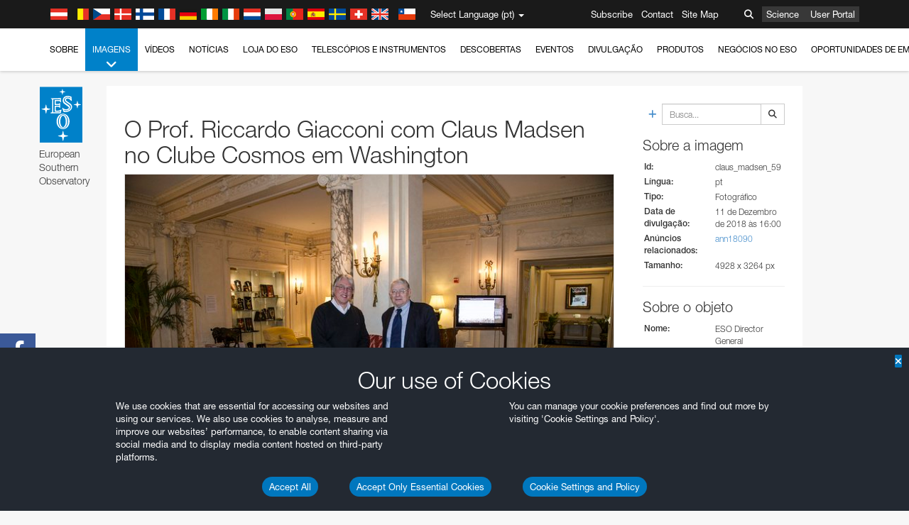

--- FILE ---
content_type: text/html; charset=utf-8
request_url: https://www.hq.eso.org/public/portugal/images/claus_madsen_59/?lang
body_size: 14859
content:
<!DOCTYPE html>


<html lang="pt">
<head prefix="og: http://ogp.me/ns# fb: http://ogp.me/ns/fb#">
<meta charset="utf-8">
<meta http-equiv="X-UA-Compatible" content="IE=edge">
<meta name="viewport" content="width=device-width, initial-scale=1">
<base target="_top" />
<meta name="robots" content="index,follow" />

<meta name="description" content="Image Archive" />

<meta name="author" content="information@eso.org" />
<meta name="description" content="ESO, European Organisation for Astronomical Research in the Southern Hemisphere" />
<meta name="keywords" content="ESO, eso.org, Astronomy, Astrophysics, Astronomie, Suedsternwarte, telescopes, detectors, comets, planets, stars, galaxies, nebulae, universe, NTT, VLT, VLTI, ALMA, ELT, La Silla, Paranal, Garching, Chile" />
<meta name="statvooVerification" content="f546f5bccd3fb7f8c5d8e97c6beab814" />


<link rel="alternate" href="https://www.eso.org/public/images/claus_madsen_59/" hreflang="x-default" /><link rel="alternate" href="https://www.eso.org/public/australia/images/claus_madsen_59/" hreflang="en-au" /><link rel="alternate" href="https://www.eso.org/public/unitedkingdom/images/claus_madsen_59/" hreflang="en-gb" /><link rel="alternate" href="https://www.eso.org/public/ireland/images/claus_madsen_59/" hreflang="en-ie" /><link rel="alternate" href="https://www.eso.org/public/czechrepublic/images/claus_madsen_59/" hreflang="cs" /><link rel="alternate" href="https://www.eso.org/public/denmark/images/claus_madsen_59/" hreflang="da" /><link rel="alternate" href="https://www.eso.org/public/netherlands/images/claus_madsen_59/" hreflang="nl" /><link rel="alternate" href="https://www.eso.org/public/belgium-nl/images/claus_madsen_59/" hreflang="nl-be" /><link rel="alternate" href="https://www.eso.org/public/finland/images/claus_madsen_59/" hreflang="fi" /><link rel="alternate" href="https://www.eso.org/public/france/images/claus_madsen_59/" hreflang="fr" /><link rel="alternate" href="https://www.eso.org/public/belgium-fr/images/claus_madsen_59/" hreflang="fr-be" /><link rel="alternate" href="https://www.eso.org/public/switzerland-fr/images/claus_madsen_59/" hreflang="fr-ch" /><link rel="alternate" href="https://www.eso.org/public/germany/images/claus_madsen_59/" hreflang="de" /><link rel="alternate" href="https://www.eso.org/public/austria/images/claus_madsen_59/" hreflang="de-at" /><link rel="alternate" href="https://www.eso.org/public/belgium-de/images/claus_madsen_59/" hreflang="de-be" /><link rel="alternate" href="https://www.eso.org/public/switzerland-de/images/claus_madsen_59/" hreflang="de-ch" /><link rel="alternate" href="https://www.eso.org/public/italy/images/claus_madsen_59/" hreflang="it" /><link rel="alternate" href="https://www.eso.org/public/switzerland-it/images/claus_madsen_59/" hreflang="it-ch" /><link rel="alternate" href="https://www.eso.org/public/poland/images/claus_madsen_59/" hreflang="pl" /><link rel="alternate" href="https://www.eso.org/public/portugal/images/claus_madsen_59/" hreflang="pt" /><link rel="alternate" href="https://www.eso.org/public/spain/images/claus_madsen_59/" hreflang="es" /><link rel="alternate" href="https://www.eso.org/public/chile/images/claus_madsen_59/" hreflang="es-cl" /><link rel="alternate" href="https://www.eso.org/public/sweden/images/claus_madsen_59/" hreflang="sv" />

<link href="https://mastodon.social/@esoastronomy" rel="me">
<link rel="shortcut icon" href="https://www.eso.org/public/archives/favicon.ico" />

<title>O Prof. Riccardo Giacconi com Claus Madsen no Clube Cosmos em Washington | ESO Portugal</title>






<!-- fonts.com tracker -->
<style type="text/css">
    @import url("https://fast.fonts.net/t/1.css?apiType=css&projectid=03892b9b-79f6-4f01-9746-af912ebf5e47");
</style>

<link href="/public/archives/djp/css/main.01d86ad5297f.css" rel="stylesheet" type="text/css" />

<link href="https://feeds.feedburner.com/EsoTopNews" rel="alternate" type="application/rss+xml" title="ESO Top News" />
<link href="https://feeds.feedburner.com/EsoAnnouncements" rel="alternate" type="application/rss+xml" title="ESO Announcements" />
<link href="https://feeds.feedburner.com/ESOcast" rel="alternate" type="application/rss+xml" title="ESOCast" />
<link href="https://recruitment.eso.org/jobs.rss" rel="alternate" type="application/rss+xml" title="Jobs@ESO" />
<link href="https://www.eso.org/public/blog/feed/" rel="alternate" type="application/rss+xml" title="ESOblog" />


<!--[if lte IE 9]>
	<script type="text/javascript" src="/public/archives/djp/js/ie8compat.4841020d40d6.js" charset="utf-8"></script>
	<script src="//oss.maxcdn.com/respond/1.4.2/respond.min.js"></SCRIpt>
	<script src="//oss.maxcdn.com/html5shiv/3.7.2/html5shiv.min.js"></script>
<![endif]-->


<meta property="fb:app_id" content="322213731148492" /><meta property="og:type" content="website" /><meta property="og:title" content="O Prof. Riccardo Giacconi com Claus Madsen no Clube Cosmos em Washington" /><meta property="og:image" content="https://cdn.eso.org/images/screen/claus_madsen_59.jpg" /><meta property="og:image:secure_url" content="https://cdn.eso.org/images/screen/claus_madsen_59.jpg" /><meta name="twitter:card" content="summary_large_image" /><meta property="og:url" content="https://www.eso.org/public/portugal/images/claus_madsen_59/" /><meta property="og:site_name" content="www.eso.org" /><meta property="og:locale" content="pt_PT" /><meta property="og:description" content="O Prof. Riccardo Giacconi com Claus Madsen no Clube Cosmos em Washington" />

<meta name="twitter:site" content="@ESO" />
<meta name="twitter:creator" content="@ESO" />



















</head>

<body>

<nav class="navbar-general-wrapper" role="navigation">
	<div class="navbar-general">
		<div class="minilogo">
			<a href="/public/">
				<div class="sprites-esologo-23-30" title="European Organisation for Astronomical Research in the Southern Hemisphere"></div>
			</a>
		</div>
		<div id="select-language">
			<div class="flags">
				<div title="Austria" class="sprites-flag_at"></div>
				<div title="Belgium" class="sprites-flag_be"></div>
				<div title="Czechia" class="sprites-flag_cz"></div>
				<div title="Denmark" class="sprites-flag_da"></div>
				<div title="Finland" class="sprites-flag_fi"></div>
				<div title="France" class="sprites-flag_fr"></div>
				<div title="Germany" class="sprites-flag_de"></div>
				<div title="Ireland" class="sprites-flag_ie"></div>
				<div title="Italy" class="sprites-flag_it"></div>
				<div title="Netherlands" class="sprites-flag_nl"></div>
				<div title="Poland" class="sprites-flag_pl"></div>
				<div title="Portugal" class="sprites-flag_pt"></div>
				<div title="Spain" class="sprites-flag_es"></div>
				<div title="Sweden" class="sprites-flag_sv"></div>
				<div title="Switzerland" class="sprites-flag_ch"></div>
				<div title="UK" class="sprites-flag_gb"></div>
				<div style="margin-left: 8px" title="Chile" class="sprites-flag_cl"></div>
			</div>
			<div class="languages">
				<div class="language-button">
					<span class="language-text">Select Language (pt)</span>
					<div class="language-flag"><div title="pt" class="flag sprites-flag_pt">&nbsp;</div><span> (pt)</span></div>
					<span class="caret"></span>
				</div>
				<ul class="languages-dropdown" role="menu">
				
					
					
					<li class="language"><a role="menuitem" href="/public/images/claus_madsen_59/?lang"><div title="International English" class="flag sprites-flag_en">&nbsp;</div>International English</a></li>
					
				
					
					
					<li class="language"><a role="menuitem" href="/public/denmark/images/claus_madsen_59/?lang"><div title="Dansk" class="flag sprites-flag_da">&nbsp;</div>Dansk</a></li>
					
				
					
					
					<li class="language"><a role="menuitem" href="/public/germany/images/claus_madsen_59/?lang"><div title="Deutsch" class="flag sprites-flag_de">&nbsp;</div>Deutsch</a></li>
					
				
					
					
					<li class="language"><a role="menuitem" href="/public/belgium-de/images/claus_madsen_59/?lang"><div title="Deutsch (Belgien)" class="flag sprites-flag_be">&nbsp;</div>Deutsch (Belgien)</a></li>
					
				
					
					
					<li class="language"><a role="menuitem" href="/public/switzerland-de/images/claus_madsen_59/?lang"><div title="Deutsch (Schweiz)" class="flag sprites-flag_ch">&nbsp;</div>Deutsch (Schweiz)</a></li>
					
				
					
					
					<li class="language"><a role="menuitem" href="/public/austria/images/claus_madsen_59/?lang"><div title="Deutsch (Österreich)" class="flag sprites-flag_at">&nbsp;</div>Deutsch (Österreich)</a></li>
					
				
					
					
					<li class="language"><a role="menuitem" href="/public/australia/images/claus_madsen_59/?lang"><div title="English (Australia)" class="flag sprites-flag_au">&nbsp;</div>English (Australia)</a></li>
					
				
					
					
					<li class="language"><a role="menuitem" href="/public/ireland/images/claus_madsen_59/?lang"><div title="English (Ireland)" class="flag sprites-flag_ie">&nbsp;</div>English (Ireland)</a></li>
					
				
					
					
					<li class="language"><a role="menuitem" href="/public/unitedkingdom/images/claus_madsen_59/?lang"><div title="English (UK)" class="flag sprites-flag_gb">&nbsp;</div>English (UK)</a></li>
					
				
					
					
					<li class="language"><a role="menuitem" href="/public/spain/images/claus_madsen_59/?lang"><div title="Español" class="flag sprites-flag_es">&nbsp;</div>Español</a></li>
					
				
					
					
					<li class="language"><a role="menuitem" href="/public/chile/images/claus_madsen_59/?lang"><div title="Español (Chile)" class="flag sprites-flag_cl">&nbsp;</div>Español (Chile)</a></li>
					
				
					
					
					<li class="language"><a role="menuitem" href="/public/france/images/claus_madsen_59/?lang"><div title="Français" class="flag sprites-flag_fr">&nbsp;</div>Français</a></li>
					
				
					
					
					<li class="language"><a role="menuitem" href="/public/belgium-fr/images/claus_madsen_59/?lang"><div title="Français (Belgique)" class="flag sprites-flag_be">&nbsp;</div>Français (Belgique)</a></li>
					
				
					
					
					<li class="language"><a role="menuitem" href="/public/switzerland-fr/images/claus_madsen_59/?lang"><div title="Français (Suisse)" class="flag sprites-flag_ch">&nbsp;</div>Français (Suisse)</a></li>
					
				
					
					
					<li class="language"><a role="menuitem" href="/public/italy/images/claus_madsen_59/?lang"><div title="Italiano" class="flag sprites-flag_it">&nbsp;</div>Italiano</a></li>
					
				
					
					
					<li class="language"><a role="menuitem" href="/public/switzerland-it/images/claus_madsen_59/?lang"><div title="Italiano (Svizzera)" class="flag sprites-flag_ch">&nbsp;</div>Italiano (Svizzera)</a></li>
					
				
					
					
					<li class="language"><a role="menuitem" href="/public/netherlands/images/claus_madsen_59/?lang"><div title="Nederlands" class="flag sprites-flag_nl">&nbsp;</div>Nederlands</a></li>
					
				
					
					
					<li class="language"><a role="menuitem" href="/public/belgium-nl/images/claus_madsen_59/?lang"><div title="Nederlands (België)" class="flag sprites-flag_be">&nbsp;</div>Nederlands (België)</a></li>
					
				
					
					
					<li class="language"><a role="menuitem" href="/public/poland/images/claus_madsen_59/?lang"><div title="Polski" class="flag sprites-flag_pl">&nbsp;</div>Polski</a></li>
					
				
					
					
					<li class="language selected"><a role="menuitem" href="/public/portugal/images/claus_madsen_59/?lang"><div title="Português" class="flag sprites-flag_pt">&nbsp;</div>Português</a></li>
					
				
					
					
					<li class="language"><a role="menuitem" href="/public/finland/images/claus_madsen_59/?lang"><div title="Suomi" class="flag sprites-flag_fi">&nbsp;</div>Suomi</a></li>
					
				
					
					
					<li class="language"><a role="menuitem" href="/public/sweden/images/claus_madsen_59/?lang"><div title="Svenska" class="flag sprites-flag_sv">&nbsp;</div>Svenska</a></li>
					
				
					
					
					<li class="language"><a role="menuitem" href="/public/czechrepublic/images/claus_madsen_59/?lang"><div title="Česky" class="flag sprites-flag_cs">&nbsp;</div>Česky</a></li>
					
				
				</ul>
			</div>
		</div>
		<div class="sections">
			<a href="https://www.eso.org/sci.html">Science</a>
			<a href="/UserPortal/">User Portal</a>
			
		</div>
		<div class="searchbox">
			<button type="button" class="btn btn-default" id="searchbox-button">
				<span class="fa fa-search"></span>
			</button>
			<div id="searchbox-dropdown">
				<form action="/public/search/" method="get" class="form-inline" role="search">
					<div class="form-group">
						<div class="input-group">
							<input type="text" value="" placeholder="Busca..." name="q" class="form-control">
							<span class="input-group-btn">
								<button class="btn btn-default" type="submit"><span class="fa fa-search"></span></button>
							</span>
						</div>

							<!-- </span> -->
						<!-- </div> -->
					</div>
				</form>
			</div>
		</div>
		<div class="links">
			<a href="/public/outreach/newsletters/esonews/">Subscribe</a>
			<a href="/public/about-eso/travel/">Contact</a>
			<a href="/public/sitemap/">Site Map</a>
		</div>
	</div>
</nav>



<nav class="main-menu-wrapper" role="navigation">
	<div class="main-menu">
		<div class="mobile-menu clearfix">
			<button class="menu-trigger"><span class="fa fa-navicon"></span> Ver menu</button>
		</div>
		



<ul class="level0 mainmenu-aim">

    <li><a href="/public/about-eso/">Sobre<span class="fa fa-angle-down level0-children-arrows"></span></a>
    
    <span class="mobile-children">
        <span class="fa fa-angle-down"></span>
    </span>
    <div class="level1-wrapper">
        <div class="level1">
            <ul id="submenu-aim-2" class="submenu-aim">
            

<li class=""><a href="/public/about-eso/organisation/">
        Organização
        
    </a></li><li class=""><a href="/public/about-eso/mission-vision-values-strategy/">
        Mission-Vision-Values-Strategy
        
    </a></li><li class=""><a href="/public/about-eso/dg-office/">
        Diretor Geral
        
    </a></li><li class=""><a href="/public/about-eso/committees.html">
        Orgãos governativos do ESO
        
    </a></li><li class="submenu"><a href="/public/about-eso/memberstates/">
        Estados Membros e Parceiros
        
            <span class="desktop-children topmenu-arrow fa fa-angle-right"></span></a><span class="mobile-children"><span class="fa fa-angle-down"></span></span><ul id="submenu-aim-7" class="submenu-aim sublevel"><li class=""><a href="/public/about-eso/memberstates/austrianinvolvement/">
        Áustria
        
    </a></li><li class=""><a href="/public/about-eso/memberstates/belgianinvolvement/">
        Bélgica
        
    </a></li><li class=""><a href="/public/about-eso/memberstates/czechinvolvement/">
        Czechia
        
    </a></li><li class=""><a href="/public/about-eso/memberstates/danishinvolvement/">
        Dinamarca
        
    </a></li><li class=""><a href="/public/about-eso/memberstates/finnishinvolvement/">
        Finlândia
        
    </a></li><li class=""><a href="/public/about-eso/memberstates/frenchinvolvement/">
        França
        
    </a></li><li class=""><a href="/public/about-eso/memberstates/germaninvolvement/">
        Alemanha
        
    </a></li><li class=""><a href="/public/about-eso/memberstates/irishinvolvement/">
        Irlanda
        
    </a></li><li class=""><a href="/public/about-eso/memberstates/italianinvolvement/">
        Itália
        
    </a></li><li class=""><a href="/public/about-eso/memberstates/dutchinvolvement/">
        Países Baixos
        
    </a></li><li class=""><a href="/public/about-eso/memberstates/polishinvolvement/">
        Polónia
        
    </a></li><li class=""><a href="/public/about-eso/memberstates/portugueseinvolvement/">
        Portugal
        
    </a></li><li class=""><a href="/public/about-eso/memberstates/spanishinvolvement/">
        Espanha
        
    </a></li><li class=""><a href="/public/about-eso/memberstates/swedishinvolvement/">
        Suécia
        
    </a></li><li class=""><a href="/public/about-eso/memberstates/swissinvolvement/">
        Suíça
        
    </a></li><li class=""><a href="/public/about-eso/memberstates/britishinvolvement/">
        Reino Unido
        
    </a></li><li class=""><a href="/public/about-eso/strategicpartners/australianinvolvement/">
        Austrália (Parceiro)
        
    </a></li></ul></li><li class="submenu"><a href="/public/about-eso/eso-and-chile/">
        ESO & Chile
        
            <span class="desktop-children topmenu-arrow fa fa-angle-right"></span></a><span class="mobile-children"><span class="fa fa-angle-down"></span></span><ul id="submenu-aim-25" class="submenu-aim sublevel"><li class=""><a href="/public/about-eso/eso-and-chile/representation-office-chile/">
        Gabinete de Representação do ESO no Chile
        
    </a></li></ul></li><li class="submenu"><a href="/public/about-eso/travel/">
        Viagens e contactos
        
            <span class="desktop-children topmenu-arrow fa fa-angle-right"></span></a><span class="mobile-children"><span class="fa fa-angle-down"></span></span><ul id="submenu-aim-27" class="submenu-aim sublevel"><li class=""><a href="/public/about-eso/travel/garching/">
        Viajar para a Sede do ESO
        
    </a></li><li class=""><a href="/public/about-eso/travel/vitacura/">
        Viajar para o Gabinete em Vitacura
        
    </a></li><li class=""><a href="/public/about-eso/travel/guesthouse/">
        Viajar para a Casa de Hóspedes
        
    </a></li><li class=""><a href="/public/about-eso/travel/lasilla/">
        Viajar para La Silla
        
    </a></li><li class=""><a href="/public/about-eso/travel/laserena/">
        Viajar para La Serena
        
    </a></li><li class=""><a href="/public/about-eso/travel/paranal/">
        Viajar para o Paranal
        
    </a></li><li class=""><a href="/public/about-eso/travel/antofagasta/">
        Viajar para Antofagasta
        
    </a></li><li class=""><a href="/public/about-eso/travel/chajnantor/">
        Viajar para o Chajnantor
        
    </a></li><li class=""><a href="/public/about-eso/travel/elt/">
        Viajar para o ELT/Armazones
        
    </a></li></ul></li><li class="submenu"><a href="/public/about-eso/visitors/">
        Visitas aos locais do ESO
        
            <span class="desktop-children topmenu-arrow fa fa-angle-right"></span></a><span class="mobile-children"><span class="fa fa-angle-down"></span></span><ul id="submenu-aim-37" class="submenu-aim sublevel"><li class=""><a href="/public/about-eso/visitors/paranal/">
        Visitas de fim de semana ao Paranal
        
    </a></li><li class=""><a href="/public/about-eso/visitors/lasilla/">
        Visitas de fim de semana a La Silla
        
    </a></li><li class=""><a href="/public/outreach/pressmedia/mediavisits/">
        Visitas dos Meios de Comunicação Social
        
    </a></li><li class=""><a href="/public/about-eso/visitors/virtual-tours/">
        Virtual Visits
        
    </a></li></ul></li><li class=""><a href="/public/about-eso/societal-benefits/">
        ESO e Sociedade
        
    </a></li><li class=""><a href="/public/about-eso/architecture/">
        Arquitetura no ESO
        
    </a></li><li class=""><a href="/public/about-eso/timeline/">
        Friso cronológico
        
    </a></li><li class="submenu"><a class="no-link children" href="#">
        Sustentabilidade
        
            <span class="desktop-children topmenu-arrow fa fa-angle-right"></span></a><span class="mobile-children"><span class="fa fa-angle-down"></span></span><ul id="submenu-aim-45" class="submenu-aim sublevel"><li class=""><a href="/public/about-eso/sustainability/green/">
        Sustentabilidade ambiental no ESO
        
    </a></li><li class=""><a href="/public/about-eso/sustainability/eso-un-sdgs/">
        O ESO e os objetivos de desenvolvimento sustentável das Nações Unidas
        
    </a></li><li class=""><a href="/public/about-eso/sustainability/dei-at-eso/">
        Diversidade, equidade e inclusão
        
    </a></li></ul></li><li class=""><a href="/public/about-eso/dark-skies-preservation/">
        Preservação do céu noturno
        
    </a></li><li class=""><a href="/public/about-eso/privacy/">
        Termos e condições
        
    </a></li>

            </ul>
        </div>
    </div>
    
    </li>

    <li class="current current-leaf"><a href="/public/images/">Imagens<span class="fa fa-angle-down level0-children-arrows"></span></a>
    
    <span class="mobile-children">
        <span class="fa fa-angle-down"></span>
    </span>
    <div class="level1-wrapper">
        <div class="level1">
            <ul id="submenu-aim-51" class="submenu-aim selected">
            

<li class=""><a href="/public/images/search/">
        Busca avançada
        
    </a></li><li class=""><a href="/public/images/comparisons/">
        Comparação de imagens
        
    </a></li><li class=""><a href="/public/images/potw/">
        Fotografia da Semana
        
    </a></li><li class=""><a href="/public/copyright/">
        Utilização de Imagens e Vídeos do ESO
        
    </a></li>

            </ul>
        </div>
    </div>
    
    </li>

    <li><a href="/public/videos/">Vídeos<span class="fa fa-angle-down level0-children-arrows"></span></a>
    
    <span class="mobile-children">
        <span class="fa fa-angle-down"></span>
    </span>
    <div class="level1-wrapper">
        <div class="level1">
            <ul id="submenu-aim-56" class="submenu-aim">
            

<li class=""><a href="/public/videos/search/">
        Busca avançada
        
    </a></li><li class=""><a href="/public/copyright/">
        Utilização de Imagens e vídeos do ESO
        
    </a></li><li class=""><a href="/public/videoformats/">
        Formatos vídeo
        
    </a></li>

            </ul>
        </div>
    </div>
    
    </li>

    <li><a href="/public/news/">Notícias<span class="fa fa-angle-down level0-children-arrows"></span></a>
    
    <span class="mobile-children">
        <span class="fa fa-angle-down"></span>
    </span>
    <div class="level1-wrapper">
        <div class="level1">
            <ul id="submenu-aim-60" class="submenu-aim">
            

<li class=""><a href="/public/news/">
        Notas de Imprensa
        
    </a></li><li class=""><a href="/public/announcements/">
        Anúncios
        
    </a></li><li class=""><a href="https://www.eso.org/public/blog/">
        ESOblog
        
    </a></li><li class="submenu"><a href="/public/outreach/pressmedia/">
        Sala de Imprensa
        
            <span class="desktop-children topmenu-arrow fa fa-angle-right"></span></a><span class="mobile-children"><span class="fa fa-angle-down"></span></span><ul id="submenu-aim-64" class="submenu-aim sublevel"><li class=""><a href="/public/outreach/pressmedia/mediavisits/">
        Visitas dos Meios de Comunicação Social
        
    </a></li><li class=""><a href="/public/copyright/">
        Nota de Direitos de Autor
        
    </a></li></ul></li><li class=""><a href="/public/newsletters/">
        Boletins Informativos do ESO
        
    </a></li>

            </ul>
        </div>
    </div>
    
    </li>

    <li><a href="/public/shop/">Loja do ESO<span class="fa fa-angle-down level0-children-arrows"></span></a>
    
    <span class="mobile-children">
        <span class="fa fa-angle-down"></span>
    </span>
    <div class="level1-wrapper">
        <div class="level1">
            <ul id="submenu-aim-68" class="submenu-aim">
            

<li class="submenu"><a href="/public/shop/category/">
        Produtos da loja
        
            <span class="desktop-children topmenu-arrow fa fa-angle-right"></span></a><span class="mobile-children"><span class="fa fa-angle-down"></span></span><ul id="submenu-aim-69" class="submenu-aim sublevel"><li class=""><a href="/public/shop/category/annualreport/">
        Relatórios Anuais
        
    </a></li><li class=""><a href="/public/shop/category/apparel/">
        Indumentária
        
    </a></li><li class=""><a href="/public/shop/category/book/">
        Livros
        
    </a></li><li class=""><a href="/public/shop/category/brochure/">
        Brochuras
        
    </a></li><li class=""><a href="/public/shop/category/calendar/">
        Calendários
        
    </a></li><li class=""><a href="/public/shop/category/capjournal/">
        Revistas CAP
        
    </a></li><li class=""><a href="/public/shop/category/conferenceitem/">
        Conferências
        
    </a></li><li class=""><a href="/public/shop/category/media/">
        DVDs/Bluray/CDs
        
    </a></li><li class=""><a href="/public/shop/category/supernovaactivity/">
        ESO Supernova Activities
        
    </a></li><li class=""><a href="/public/shop/category/flyer/">
        Folhetos
        
    </a></li><li class=""><a href="/public/shop/category/handout/">
        Panfletos
        
    </a></li><li class=""><a href="/public/shop/category/map/">
        Mapas
        
    </a></li><li class=""><a href="/public/shop/category/merchandise/">
        Mercadoria
        
    </a></li><li class=""><a href="/public/shop/category/mountedimage/">
        Imagens emolduradas
        
    </a></li><li class=""><a href="/public/shop/category/postcard/">
        Postais
        
    </a></li><li class=""><a href="/public/shop/category/printedposter/">
        Posters
        
    </a></li><li class=""><a href="/public/shop/category/technicaldocument/">
        Relatórios
        
    </a></li><li class=""><a href="/public/shop/category/sticker/">
        Autocolantes
        
    </a></li></ul></li><li class=""><a href="/public/shop/cart/">
        Ver carrinho de compras
        
    </a></li><li class=""><a href="/public/shop/checkout/">
        Finalizar compra
        
    </a></li><li class="submenu"><a href="/public/shopinfo/">
        Informação
        
            <span class="desktop-children topmenu-arrow fa fa-angle-right"></span></a><span class="mobile-children"><span class="fa fa-angle-down"></span></span><ul id="submenu-aim-90" class="submenu-aim sublevel"><li class=""><a href="/public/shopinfo/bulk_orders/">
        Grandes encomendas
        
    </a></li><li class=""><a href="/public/shopinfo/">
        Passos da compra
        
    </a></li><li class=""><a href="/public/shopinfo/payment/">
        Pagamento
        
    </a></li><li class=""><a href="/public/shopinfo/shipping/">
        Envio
        
    </a></li><li class=""><a href="/public/shopinfo/shopstaff/">
        Compras para funcionários
        
    </a></li><li class=""><a href="/public/shopinfo/terms/">
        Termos e Condições
        
    </a></li></ul></li><li class=""><a href="/public/shop/freeorder/">
        Encomendas gratuitas para educadores e membros dos meios de comunicação social
        
    </a></li>

            </ul>
        </div>
    </div>
    
    </li>

    <li><a href="/public/teles-instr/">Telescópios e Instrumentos<span class="fa fa-angle-down level0-children-arrows"></span></a>
    
    <span class="mobile-children">
        <span class="fa fa-angle-down"></span>
    </span>
    <div class="level1-wrapper">
        <div class="level1">
            <ul id="submenu-aim-98" class="submenu-aim">
            

<li class="submenu"><a href="/public/teles-instr/paranal-observatory/">
        Observatório do Paranal
        
            <span class="desktop-children topmenu-arrow fa fa-angle-right"></span></a><span class="mobile-children"><span class="fa fa-angle-down"></span></span><ul id="submenu-aim-99" class="submenu-aim sublevel"><li class="submenu"><a href="/public/teles-instr/paranal-observatory/vlt/">
        Very Large Telescope
        
            <span class="desktop-children topmenu-arrow fa fa-angle-right"></span></a><span class="mobile-children"><span class="fa fa-angle-down"></span></span><ul id="submenu-aim-100" class="submenu-aim sublevel"><li class="submenu"><a href="/public/teles-instr/paranal-observatory/vlt/vlt-instr/">
        Instrumentos do VLT
        
            <span class="desktop-children topmenu-arrow fa fa-angle-right"></span></a><span class="mobile-children"><span class="fa fa-angle-down"></span></span><ul id="submenu-aim-101" class="submenu-aim sublevel"><li class=""><a href="/public/teles-instr/paranal-observatory/vlt/vlt-instr/4lgsf/">
        4LGSF
        
    </a></li><li class=""><a href="/public/teles-instr/paranal-observatory/vlt/vlt-instr/cubes/">
        CUBES
        
    </a></li><li class=""><a href="/public/teles-instr/paranal-observatory/vlt/vlt-instr/crires+/">
        CRIRES+
        
    </a></li><li class=""><a href="/public/teles-instr/paranal-observatory/vlt/vlt-instr/espresso/">
        ESPRESSO
        
    </a></li><li class=""><a href="/public/teles-instr/paranal-observatory/vlt/vlt-instr/eris/">
        ERIS
        
    </a></li><li class=""><a href="/public/teles-instr/paranal-observatory/vlt/vlt-instr/flames/">
        FLAMES
        
    </a></li><li class=""><a href="/public/teles-instr/paranal-observatory/vlt/vlt-instr/fors/">
        FORS1 and FORS2
        
    </a></li><li class=""><a href="/public/teles-instr/paranal-observatory/vlt/vlt-instr/hawk-i/">
        HAWK-I
        
    </a></li><li class=""><a href="/public/teles-instr/paranal-observatory/vlt/vlt-instr/kmos/">
        KMOS
        
    </a></li><li class=""><a href="/public/teles-instr/paranal-observatory/vlt/vlt-instr/mavis/">
        MAVIS
        
    </a></li><li class=""><a href="/public/teles-instr/paranal-observatory/vlt/vlt-instr/moons/">
        MOONS
        
    </a></li><li class=""><a href="/public/teles-instr/paranal-observatory/vlt/vlt-instr/muse/">
        MUSE
        
    </a></li><li class=""><a href="/public/teles-instr/paranal-observatory/vlt/vlt-instr/sphere/">
        SPHERE
        
    </a></li><li class=""><a href="/public/teles-instr/paranal-observatory/vlt/vlt-instr/uves/">
        UVES
        
    </a></li><li class=""><a href="/public/teles-instr/paranal-observatory/vlt/vlt-instr/visir/">
        VISIR
        
    </a></li><li class=""><a href="/public/teles-instr/paranal-observatory/vlt/vlt-instr/x-shooter/">
        X-shooter
        
    </a></li></ul></li><li class="submenu"><a href="/public/teles-instr/paranal-observatory/vlt/vlti/">
        Interferómetro do VLT
        
            <span class="desktop-children topmenu-arrow fa fa-angle-right"></span></a><span class="mobile-children"><span class="fa fa-angle-down"></span></span><ul id="submenu-aim-118" class="submenu-aim sublevel"><li class=""><a href="/public/teles-instr/paranal-observatory/vlt/vlt-instr/gravity+/">
        GRAVITY+
        
    </a></li><li class=""><a href="/public/teles-instr/paranal-observatory/vlt/vlt-instr/gravity/">
        GRAVITY
        
    </a></li><li class=""><a href="/public/teles-instr/paranal-observatory/vlt/vlt-instr/matisse/">
        MATISSE
        
    </a></li><li class=""><a href="/public/teles-instr/paranal-observatory/vlt/vlt-instr/naomi/">
        NAOMI
        
    </a></li><li class=""><a href="/public/teles-instr/paranal-observatory/vlt/vlt-instr/pionier/">
        PIONIER
        
    </a></li></ul></li><li class=""><a href="/public/teles-instr/paranal-observatory/vlt/auxiliarytelescopes/">
        Telescópios Auxiliares
        
    </a></li></ul></li><li class="submenu"><a href="/public/teles-instr/paranal-observatory/surveytelescopes/">
        Telescópios de rastreio
        
            <span class="desktop-children topmenu-arrow fa fa-angle-right"></span></a><span class="mobile-children"><span class="fa fa-angle-down"></span></span><ul id="submenu-aim-125" class="submenu-aim sublevel"><li class="submenu"><a href="/public/teles-instr/paranal-observatory/surveytelescopes/vista/">
        VISTA
        
            <span class="desktop-children topmenu-arrow fa fa-angle-right"></span></a><span class="mobile-children"><span class="fa fa-angle-down"></span></span><ul id="submenu-aim-126" class="submenu-aim sublevel"><li class=""><a href="/public/teles-instr/paranal-observatory/surveytelescopes/vista/mirror/">
        O espelho VISTA
        
    </a></li><li class=""><a href="/public/teles-instr/paranal-observatory/surveytelescopes/vista/4most/">
        4MOST
        
    </a></li><li class=""><a href="/public/teles-instr/paranal-observatory/surveytelescopes/vista/surveys/">
        Os rastreios VISTA
        
    </a></li><li class=""><a href="/public/teles-instr/paranal-observatory/surveytelescopes/vista/consortium/">
        O consórcio VISTA
        
    </a></li></ul></li><li class="submenu"><a href="/public/teles-instr/paranal-observatory/surveytelescopes/vst/">
        VST
        
            <span class="desktop-children topmenu-arrow fa fa-angle-right"></span></a><span class="mobile-children"><span class="fa fa-angle-down"></span></span><ul id="submenu-aim-131" class="submenu-aim sublevel"><li class=""><a href="/public/teles-instr/paranal-observatory/surveytelescopes/vst/mirror/">
        The VST mirrors
        
    </a></li><li class=""><a href="/public/teles-instr/paranal-observatory/surveytelescopes/vst/camera/">
        OmegaCAM
        
    </a></li><li class=""><a href="/public/teles-instr/paranal-observatory/surveytelescopes/vst/surveys/">
        OS rastreios VST
        
    </a></li></ul></li></ul></li><li class=""><a href="/public/teles-instr/paranal-observatory/speculoos/">
        SPECULOOS
        
    </a></li><li class=""><a href="/public/teles-instr/paranal-observatory/ngts/">
        NGTS
        
    </a></li><li class=""><a href="/public/teles-instr/paranal-observatory/ctao/">
        Cherenkov Telescope Array Observatory
        
    </a></li><li class=""><a href="/public/teles-instr/paranal-observatory/oasis/">
        OASIS
        
    </a></li></ul></li><li class="submenu"><a href="/public/teles-instr/lasilla/">
        Observatório de La Silla
        
            <span class="desktop-children topmenu-arrow fa fa-angle-right"></span></a><span class="mobile-children"><span class="fa fa-angle-down"></span></span><ul id="submenu-aim-139" class="submenu-aim sublevel"><li class=""><a href="/public/teles-instr/lasilla/swedish/">
        Telescópio submilimétrico sueco-ESO
        
    </a></li><li class="submenu"><a href="/public/teles-instr/lasilla/ntt/">
        New Technology Telescope
        
            <span class="desktop-children topmenu-arrow fa fa-angle-right"></span></a><span class="mobile-children"><span class="fa fa-angle-down"></span></span><ul id="submenu-aim-141" class="submenu-aim sublevel"><li class=""><a href="/public/teles-instr/lasilla/ntt/efosc2/">
        EFOSC2
        
    </a></li><li class=""><a href="/public/teles-instr/lasilla/ntt/sofi/">
        SOFI
        
    </a></li><li class=""><a href="/public/teles-instr/lasilla/ntt/soxs/">
        SOXS
        
    </a></li></ul></li><li class="submenu"><a href="/public/teles-instr/lasilla/36/">
        Telescópio de 3,6 metros do ESO
        
            <span class="desktop-children topmenu-arrow fa fa-angle-right"></span></a><span class="mobile-children"><span class="fa fa-angle-down"></span></span><ul id="submenu-aim-145" class="submenu-aim sublevel"><li class=""><a href="/public/teles-instr/lasilla/36/harps/">
        HARPS
        
    </a></li><li class=""><a href="/public/teles-instr/lasilla/36/nirps/">
        NIRPS
        
    </a></li></ul></li><li class="submenu"><a href="/public/teles-instr/lasilla/mpg22/">
        Telescópio MPG/ESO de 2,2 metros
        
            <span class="desktop-children topmenu-arrow fa fa-angle-right"></span></a><span class="mobile-children"><span class="fa fa-angle-down"></span></span><ul id="submenu-aim-148" class="submenu-aim sublevel"><li class=""><a href="/public/teles-instr/lasilla/mpg22/feros/">
        FEROS
        
    </a></li><li class=""><a href="/public/teles-instr/lasilla/mpg22/grond/">
        GROND
        
    </a></li><li class=""><a href="/public/teles-instr/lasilla/mpg22/wfi/">
        WFI
        
    </a></li></ul></li><li class="submenu"><a href="/public/teles-instr/lasilla/swiss/">
        Telescópio suíço de 1,2 metros Leonhard Euler
        
            <span class="desktop-children topmenu-arrow fa fa-angle-right"></span></a><span class="mobile-children"><span class="fa fa-angle-down"></span></span><ul id="submenu-aim-152" class="submenu-aim sublevel"><li class=""><a href="/public/teles-instr/lasilla/swiss/coralie/">
        CORALIE
        
    </a></li></ul></li><li class=""><a href="/public/teles-instr/lasilla/rem/">
        Telescópio Rapid Eye Mount
        
    </a></li><li class=""><a href="/public/teles-instr/lasilla/trappist/">
        TRAnsiting Planets and PlanetesImals Small Telescope–South
        
    </a></li><li class="submenu"><a href="/public/teles-instr/lasilla/danish154/">
        Telescópio dinamarquês de 1,54 metros
        
            <span class="desktop-children topmenu-arrow fa fa-angle-right"></span></a><span class="mobile-children"><span class="fa fa-angle-down"></span></span><ul id="submenu-aim-156" class="submenu-aim sublevel"><li class=""><a href="/public/teles-instr/lasilla/danish154/dfosc/">
        DFOSC
        
    </a></li></ul></li><li class=""><a href="/public/teles-instr/lasilla/tarot/">
        Télescope à Action Rapide pour les Objets Transitoires
        
    </a></li><li class=""><a href="/public/teles-instr/lasilla/1mschmidt/">
        Telescópio Schmidt de 1 metro do ESO
        
    </a></li><li class=""><a href="/public/teles-instr/lasilla/152metre/">
        Telescópio de 1,52 metros do ESO
        
    </a></li><li class="submenu"><a href="/public/teles-instr/lasilla/1metre/">
        Telescópio de 1 metro do ESO
        
            <span class="desktop-children topmenu-arrow fa fa-angle-right"></span></a><span class="mobile-children"><span class="fa fa-angle-down"></span></span><ul id="submenu-aim-161" class="submenu-aim sublevel"><li class=""><a href="/public/teles-instr/lasilla/1metre/fideos/">
        FIDEOS
        
    </a></li></ul></li><li class=""><a href="/public/teles-instr/lasilla/05metre/">
        Telescópio de 0,5 metros do ESO
        
    </a></li><li class=""><a href="/public/teles-instr/lasilla/coude/">
        Telescópio Auxiliar Coudé
        
    </a></li><li class=""><a href="/public/teles-instr/lasilla/marly/">
        Telescópio MarLy de 1 metro
        
    </a></li><li class=""><a href="/public/teles-instr/lasilla/09metre/">
        Telescópio holandês de 0,9 metros
        
    </a></li><li class=""><a href="/public/teles-instr/lasilla/t70/">
        Telescópio suíço T70
        
    </a></li><li class=""><a href="/public/teles-instr/lasilla/bochum/">
        Telescópio Bochum de 0,61 metros
        
    </a></li><li class=""><a href="/public/teles-instr/lasilla/danish05/">
        Telescópio dinamarquês de 0,5 metros
        
    </a></li><li class=""><a href="/public/teles-instr/lasilla/gpo/">
        Telescópio Grand Prisme Objectif
        
    </a></li><li class=""><a href="/public/teles-instr/lasilla/swiss04/">
        Telescópio suíço de 0,4 metros
        
    </a></li><li class=""><a href="/public/teles-instr/lasilla/marseille/">
        Telescópio de Marseilha de 0,36 metros
        
    </a></li><li class=""><a href="/public/teles-instr/lasilla/grb/">
        Sistema de Monitorização GBR
        
    </a></li><li class=""><a href="/public/teles-instr/lasilla/mascara/">
        MASCARA
        
    </a></li><li class=""><a href="/public/teles-instr/lasilla/blackgem/">
        BlackGEM
        
    </a></li><li class=""><a href="/public/teles-instr/lasilla/extra/">
        ExTrA
        
    </a></li><li class=""><a href="/public/teles-instr/lasilla/test-bed/">
        Test-Bed Telescope
        
    </a></li></ul></li><li class="submenu"><a href="/public/teles-instr/alma/">
        ALMA
        
            <span class="desktop-children topmenu-arrow fa fa-angle-right"></span></a><span class="mobile-children"><span class="fa fa-angle-down"></span></span><ul id="submenu-aim-178" class="submenu-aim sublevel"><li class=""><a href="/public/teles-instr/alma/antennas/">
        Antenas
        
    </a></li><li class=""><a href="/public/teles-instr/alma/transporters/">
        Transportadores
        
    </a></li><li class=""><a href="/public/teles-instr/alma/interferometry/">
        Interferometria
        
    </a></li><li class=""><a href="/public/teles-instr/alma/receiver-bands/">
        Bandas Receptoras
        
    </a></li><li class=""><a href="/public/teles-instr/alma/residencia/">
        Residencia ALMA
        
    </a></li><li class=""><a href="/public/teles-instr/alma/wsu/">
        Wideband Sensitivity Upgrade
        
    </a></li><li class=""><a href="/public/teles-instr/apex/">
        APEX
        
    </a></li></ul></li><li class=""><a href="/public/teles-instr/elt/">
        ELT
        
    </a></li><li class="submenu"><a href="/public/teles-instr/technology/">
        Tecnologia para telescópios
        
            <span class="desktop-children topmenu-arrow fa fa-angle-right"></span></a><span class="mobile-children"><span class="fa fa-angle-down"></span></span><ul id="submenu-aim-187" class="submenu-aim sublevel"><li class=""><a href="/public/teles-instr/technology/active_optics/">
        Óptica ativa
        
    </a></li><li class=""><a href="/public/teles-instr/technology/adaptive_optics/">
        Óptica adaptativa
        
    </a></li><li class=""><a href="/public/teles-instr/technology/ifu/">
        Unidades de Campo Integral
        
    </a></li><li class=""><a href="/public/teles-instr/technology/interferometry/">
        Interferometria
        
    </a></li><li class=""><a href="/public/teles-instr/technology/spectroscopy/">
        Espectroscopia
        
    </a></li><li class=""><a href="/public/teles-instr/technology/polarimetry/">
        Polarimetria
        
    </a></li></ul></li><li class=""><a href="/public/teles-instr/instruments/">
        Instrumentos
        
    </a></li>

            </ul>
        </div>
    </div>
    
    </li>

    <li><a href="/public/science/">Descobertas<span class="fa fa-angle-down level0-children-arrows"></span></a>
    
    <span class="mobile-children">
        <span class="fa fa-angle-down"></span>
    </span>
    <div class="level1-wrapper">
        <div class="level1">
            <ul id="submenu-aim-195" class="submenu-aim">
            

<li class=""><a href="/public/science/key-discoveries/">
        Descobertas astronómicas principais do ESO
        
    </a></li><li class=""><a href="/public/science/exoplanets/">
        Exoplanetas
        
    </a></li><li class=""><a href="/public/science/gravitationalwaves/">
        Detecções visíveis de fontes de ondas gravitacionais
        
    </a></li><li class="submenu"><a class="no-link children" href="#">
        Buracos negros
        
            <span class="desktop-children topmenu-arrow fa fa-angle-right"></span></a><span class="mobile-children"><span class="fa fa-angle-down"></span></span><ul id="submenu-aim-199" class="submenu-aim sublevel"><li class=""><a href="https://www.eso.org/public/science/event-horizon/">
        Primeira imagem de um buraco negro
        
    </a></li><li class=""><a href="https://www.eso.org/public/science/EHT-MilkyWay/">
        Primeira imagem do buraco negro central da Via Láctea
        
    </a></li><li class=""><a href="https://www.eso.org/public/science/gc/">
        Mais sobre o buraco negro situado no centro galático
        
    </a></li></ul></li><li class=""><a href="/public/science/grb/">
        Explosões de raios gama
        
    </a></li><li class=""><a href="/public/science/archive/">
        Arquivo Científico
        
    </a></li>

            </ul>
        </div>
    </div>
    
    </li>

    <li><a href="/public/events/">Eventos<span class="fa fa-angle-down level0-children-arrows"></span></a>
    
    <span class="mobile-children">
        <span class="fa fa-angle-down"></span>
    </span>
    <div class="level1-wrapper">
        <div class="level1">
            <ul id="submenu-aim-205" class="submenu-aim">
            

<li class="submenu"><a href="/public/events/exhibitions/">
        Exposições
        
            <span class="desktop-children topmenu-arrow fa fa-angle-right"></span></a><span class="mobile-children"><span class="fa fa-angle-down"></span></span><ul id="submenu-aim-206" class="submenu-aim sublevel"><li class=""><a href="/public/events/exhibitions/perma_exhibitions/">
        Exposições Permanentes do ESO
        
    </a></li></ul></li>

            </ul>
        </div>
    </div>
    
    </li>

    <li><a href="/public/outreach/">Divulgação<span class="fa fa-angle-down level0-children-arrows"></span></a>
    
    <span class="mobile-children">
        <span class="fa fa-angle-down"></span>
    </span>
    <div class="level1-wrapper">
        <div class="level1">
            <ul id="submenu-aim-208" class="submenu-aim">
            

<li class="submenu"><a href="/public/outreach/eduoff/">
        Educação
        
            <span class="desktop-children topmenu-arrow fa fa-angle-right"></span></a><span class="mobile-children"><span class="fa fa-angle-down"></span></span><ul id="submenu-aim-209" class="submenu-aim sublevel"><li class=""><a href="https://supernova.eso.org/education/teacher-training/">
        Escolas para professores
        
    </a></li><li class=""><a href="http://kids.alma.cl/?lang=en">
        ALMA para as Crianças
        
    </a></li></ul></li><li class="submenu"><a class="no-link children" href="#">
        Parcerias
        
            <span class="desktop-children topmenu-arrow fa fa-angle-right"></span></a><span class="mobile-children"><span class="fa fa-angle-down"></span></span><ul id="submenu-aim-212" class="submenu-aim sublevel"><li class=""><a href="/public/outreach/partnerships/eson/">
        Rede de Divulgação Científica do ESO
        
    </a></li></ul></li><li class=""><a href="/public/outreach/social/">
        Redes Sociais
        
    </a></li><li class=""><a href="https://www.eso.org/public/outreach/webcams/">
        Câmaras web
        
    </a></li><li class=""><a href="https://supernova.eso.org/">
        ESO Supernova
        
    </a></li><li class=""><a href="/public/outreach/ai-disclaimer/">
        AI Disclaimer
        
    </a></li>

            </ul>
        </div>
    </div>
    
    </li>

    <li><a href="/public/products/">Produtos<span class="fa fa-angle-down level0-children-arrows"></span></a>
    
    <span class="mobile-children">
        <span class="fa fa-angle-down"></span>
    </span>
    <div class="level1-wrapper">
        <div class="level1">
            <ul id="submenu-aim-218" class="submenu-aim">
            

<li class="submenu"><a class="no-link children" href="#">
        Audiovisual e multimédia
        
            <span class="desktop-children topmenu-arrow fa fa-angle-right"></span></a><span class="mobile-children"><span class="fa fa-angle-down"></span></span><ul id="submenu-aim-219" class="submenu-aim sublevel"><li class=""><a href="/public/products/models3d/">
        Modelos 3D
        
    </a></li><li class=""><a href="/public/products/music/">
        Música
        
    </a></li><li class=""><a href="/public/products/planetariumshows/">
        Espectáculos de planetário
        
    </a></li><li class=""><a href="/public/products/presentations/">
        Apresentações
        
    </a></li><li class=""><a href="/public/products/soundscapes/">
        Soundscapes
        
    </a></li><li class=""><a href="https://www.eso.org/public/products/virtualbackgrounds/">
        Virtual Backgrounds
        
    </a></li><li class=""><a href="/public/products/virtualtours/">
        Visitas Virtuais
        
    </a></li></ul></li><li class="submenu"><a class="no-link children" href="#">
        Produtos impressos
        
            <span class="desktop-children topmenu-arrow fa fa-angle-right"></span></a><span class="mobile-children"><span class="fa fa-angle-down"></span></span><ul id="submenu-aim-227" class="submenu-aim sublevel"><li class=""><a href="/public/products/annualreports/">
        Relatórios Anuais
        
    </a></li><li class=""><a href="/public/products/books/">
        Livros
        
    </a></li><li class=""><a href="/public/products/brochures/">
        Brochuras
        
    </a></li><li class=""><a href="/public/products/calendars/">
        Calendários
        
    </a></li><li class=""><a href="/public/products/flyers/">
        Folhetos
        
    </a></li><li class=""><a href="/public/products/maps/">
        Mapas
        
    </a></li><li class=""><a href="/public/products/presskits/">
        Kits de imprensa
        
    </a></li><li class=""><a href="/public/products/postcards/">
        Postais
        
    </a></li><li class=""><a href="/public/products/stickers/">
        Autocolantes
        
    </a></li><li class=""><a href="/public/products/print_posters/">
        Posters impressos
        
    </a></li><li class=""><a href="/public/products/papermodels/">
        Modelos em papel
        
    </a></li></ul></li><li class="submenu"><a href="/public/products/merchandise/">
        Mercadoria
        
            <span class="desktop-children topmenu-arrow fa fa-angle-right"></span></a><span class="mobile-children"><span class="fa fa-angle-down"></span></span><ul id="submenu-aim-239" class="submenu-aim sublevel"><li class=""><a href="/public/products/merchandise/">
        Mercadoria
        
    </a></li><li class=""><a href="/public/products/apparel/">
        Indumentária
        
    </a></li><li class=""><a href="/public/products/mountedimages/">
        Imagens emolduradas
        
    </a></li></ul></li><li class="submenu"><a class="no-link children" href="#">
        Produtos eletrónicos
        
            <span class="desktop-children topmenu-arrow fa fa-angle-right"></span></a><span class="mobile-children"><span class="fa fa-angle-down"></span></span><ul id="submenu-aim-243" class="submenu-aim sublevel"><li class=""><a href="/public/products/elec_posters/">
        Posters eletrónicos
        
    </a></li><li class=""><a href="https://www.eso.org/public/products/virtualbackgrounds/">
        Virtual Backgrounds
        
    </a></li></ul></li><li class=""><a href="/public/products/exhibitions/">
        Material para exposições
        
    </a></li><li class=""><a href="/public/products/logos/">
        Logótipos
        
    </a></li><li class=""><a href="/public/shop/">
        Encomende na loja do ESO
        
    </a></li>

            </ul>
        </div>
    </div>
    
    </li>

    <li><a href="/public/industry/">Negócios no ESO<span class="fa fa-angle-down level0-children-arrows"></span></a>
    
    <span class="mobile-children">
        <span class="fa fa-angle-down"></span>
    </span>
    <div class="level1-wrapper">
        <div class="level1">
            <ul id="submenu-aim-249" class="submenu-aim">
            

<li class=""><a href="/public/industry/cp.html">
        Aquisição no ESO
        
    </a></li><li class=""><a href="https://www.eso.org/public/industry/events/">
        Eventos para a Indústria
        
    </a></li><li class="submenu"><a href="/public/industry/techtrans/">
        Transferência de tecnologia
        
            <span class="desktop-children topmenu-arrow fa fa-angle-right"></span></a><span class="mobile-children"><span class="fa fa-angle-down"></span></span><ul id="submenu-aim-252" class="submenu-aim sublevel"><li class=""><a href="/public/industry/techtrans/technology-developed-by-industry-or-institutes/">
        Tecnologia desenvolvida por indústrias
        
    </a></li><li class=""><a href="/public/industry/techtrans/develeso/">
        Tecnologias inovadoras do ESO
        
    </a></li><li class=""><a href="/public/industry/techtrans/developments/">
        O "know-how" do ESO
        
    </a></li></ul></li><li class=""><a href="/public/industry/projects/">
        Projects
        
    </a></li><li class=""><a href="/public/industry/contact/">
        Contactos
        
    </a></li>

            </ul>
        </div>
    </div>
    
    </li>

    <li><a href="https://recruitment.eso.org/">Oportunidades de emprego<span class="fa fa-angle-down level0-children-arrows"></span></a>
    
    <span class="mobile-children">
        <span class="fa fa-angle-down"></span>
    </span>
    <div class="level1-wrapper">
        <div class="level1">
            <ul id="submenu-aim-258" class="submenu-aim">
            

<li class=""><a href="https://recruitment.eso.org/">
        Recrutamento
        
    </a></li><li class="submenu"><a href="/public/jobs/conditions/">
        Condições de emprego
        
            <span class="desktop-children topmenu-arrow fa fa-angle-right"></span></a><span class="mobile-children"><span class="fa fa-angle-down"></span></span><ul id="submenu-aim-260" class="submenu-aim sublevel"><li class=""><a href="/public/jobs/conditions/intstaff/">
        Funcionários internacionais
        
    </a></li><li class=""><a href="/public/jobs/conditions/localstaff/">
        Local Staff Members (Spanish / English)
        
    </a></li><li class=""><a href="/public/jobs/conditions/fellows/">
        Bolseiros
        
    </a></li><li class=""><a href="/public/jobs/conditions/students/">
        Estudantes
        
    </a></li><li class=""><a href="/public/jobs/conditions/paidassoc/">
        Paid Associates
        
    </a></li></ul></li><li class=""><a href="/public/jobs/working-at-eso/">
        Trabalhar no ESO
        
    </a></li><li class=""><a href="/public/jobs/other-information/">
        Outras informações
        
    </a></li>

            </ul>
        </div>
    </div>
    
    </li>

</ul>


	</div>
</nav>

<div id="content" class="">


<div id="eso-side-logo">
    <a href="/public/">
    <div data-spy="affix" class="affix">
        <div class="sprites-esologo"></div>
        <span>European<br>Southern<br>Observatory</span>
    </div>
    </a>
</div>

<div class="container " id="body">


<div class="row no-page">
    <div class="col-md-12">
        
        
    </div>
</div>


<div class="row page">
    <div class="col-md-9 left-column">




<h1>O Prof. Riccardo Giacconi com Claus Madsen no Clube Cosmos em Washington</h1><div class="archive-image archive-image-dark popup"><a class="popup" href="https://cdn.eso.org/images/screen/claus_madsen_59.jpg" title="O Prof. Riccardo Giacconi com Claus Madsen no Clube Cosmos em Washington"/><img
            class="img-responsive"
            src="https://cdn.eso.org/images/thumb700x/claus_madsen_59.jpg"
            
                alt="O Prof. Riccardo Giacconi com Claus Madsen no Clube Cosmos em Washington"
            
            srcset="/public/archives/images/medium/claus_madsen_59.jpg 320w, https://cdn.eso.org/images/news/claus_madsen_59.jpg 180w, /public/archives/images/newsmini/claus_madsen_59.jpg 60w, https://cdn.eso.org/images/screen/claus_madsen_59.jpg 1280w, https://cdn.eso.org/images/thumb700x/claus_madsen_59.jpg 700w, /public/archives/images/thumbs/claus_madsen_59.jpg 122w"
            sizes="(min-width: 1000px) 700px, 100vw"
        /></a></div><p><p>O Prof. Riccardo Giacconi (Diretor Geral de ESO de 1993 a 1999) no Clube Cosmos em Washington, com Claus Madsen. Esta fotografia foi tirada em Fevereiro de 2012.</p></p><strong>Créditos:</strong><div class="credit"><p>ESO/C. Madsen</p></div><div class="copyright"><a href="/public/outreach/copyright/">Utilização de Imagens, Vídeos e Música do ESO</a><br /><a href="/public/outreach/pressmedia/#epodpress_form">É jornalista? Subscreva a ESO Media Newsletter na sua língua.</a></div>


    </div>
    <div class="col-md-3 right-column">


<div class="archive-search"><a href="/public/images/search/" class="advanced-search" data-container="body" data-toggle="tooltip" data-placement="left" title="Advanced&nbsp;Search"><span class="fa fa-plus"></span></a><form class="form-inline" role="form" action="/public/portugal/images/" method="GET"><div class="form-group"><div class="input-group"><input id="id_archivesearch" type="text" value="" placeholder="Busca..." name="search" class="form-control input-sm" /><span class="input-group-btn"><button class="btn btn-default btn-sm" type="submit"><span class="fa fa-search"></span></button></span></div></div></form></div>







<div class="object-info"><h3>Sobre a imagem</h3><div><table><tr><td class="title">Id:</td><td>claus_madsen_59</td></tr><tr><td class="title">Língua:</td><td>pt</td></tr><tr><td class="title">Tipo:</td><td>Fotográfico</td></tr><tr><td class="title">Data de divulgação:</td><td>11 de Dezembro de 2018 às 16:00</td></tr><tr><td class="title">Anúncios relacionados:</td><td><a href="/public/portugal/announcements/ann18090/">ann18090</a></td></tr><tr><td class="title">Tamanho:</td><td>4928 x 3264 px</td></tr></table></div><hr><h3>Sobre o objeto</h3><div><table><tr><td class="title">Nome:</td><td>ESO Director General</td></tr><tr><td class="title">Tipo:</td><td>Unspecified : People</td></tr></table></div><hr></div>















<div><h3  class="archivegrouptitle" >Formatos de imagens</h3><div class="archive_download"><span class="archive_dl_icon"><img src="/public/archives/djp/icons/icon_phot.1785b79e10fb.png" /></span><span class="archive_dl_text"><a href="https://cdn.eso.org/images/original/claus_madsen_59.tif">Tamanho máximo original</a></span><span class="archive_dl_size"><div>
                    
                        46,1 MB
                        <a class="download-info" role="button" tabindex="0" data-toggle="popover" data-html="true" data-trigger="focus" data-placement="bottom" data-content="<strong>Note:</strong><br>Crediting this image with the full credit line, in a visible way is MANDATORY, if you want to use it without paying a fee. The full credit line to use can be found in each image caption."><i class="fa-regular fa-circle-question"></i></a></div></span></div><div class="archive_download"><span class="archive_dl_icon"><img src="/public/archives/djp/icons/icon_phot.1785b79e10fb.png" /></span><span class="archive_dl_text"><a href="https://cdn.eso.org/images/large/claus_madsen_59.jpg">JPEG grande</a></span><span class="archive_dl_size"><div>
                    
                        6,4 MB
                    
                    
                    </div></span></div><div class="archive_download"><span class="archive_dl_icon"><img src="/public/archives/djp/icons/icon_phot.1785b79e10fb.png" /></span><span class="archive_dl_text"><a href="https://cdn.eso.org/images/publicationtiff/claus_madsen_59.tif">Publication TIFF 4K</a></span><span class="archive_dl_size"><div>
                    
                        18,9 MB
                    
                    
                    </div></span></div><div class="archive_download"><span class="archive_dl_icon"><img src="/public/archives/djp/icons/icon_phot.1785b79e10fb.png" /></span><span class="archive_dl_text"><a href="https://cdn.eso.org/images/publicationjpg/claus_madsen_59.jpg">JPEG para impressão</a></span><span class="archive_dl_size"><div>
                    
                        5,8 MB
                    
                    
                    </div></span></div><div class="archive_download"><span class="archive_dl_icon"><img src="/public/archives/djp/icons/icon_phot.1785b79e10fb.png" /></span><span class="archive_dl_text"><a href="https://cdn.eso.org/images/screen/claus_madsen_59.jpg">JPEG  para visualização</a></span><span class="archive_dl_size"><div>
                    
                        279,6 KB
                    
                    
                    </div></span></div><hr class="esohr" /></div><div><h3  class="archivegrouptitle" >Zoom</h3><div class="archive_download"><span class="archive_dl_icon"><img src="/public/archives/djp/icons/icon_zoom.f6f6ae27d272.png" /></span><span class="archive_dl_text"><a href="zoomable/">Zoom</a></span></div><hr class="esohr" /></div><div><h3  class="archivegrouptitle" >Papéis de parede</h3><div class="archive_download"><span class="archive_dl_icon"><img src="/public/archives/djp/icons/icon_slides.a4554b88fd91.png" /></span><span class="archive_dl_text"><a href="https://cdn.eso.org/images/wallpaper1/claus_madsen_59.jpg">1024x768</a></span><span class="archive_dl_size"><div>
                    
                        360,3 KB
                    
                    
                    </div></span></div><div class="archive_download"><span class="archive_dl_icon"><img src="/public/archives/djp/icons/icon_slides.a4554b88fd91.png" /></span><span class="archive_dl_text"><a href="https://cdn.eso.org/images/wallpaper2/claus_madsen_59.jpg">1280x1024</a></span><span class="archive_dl_size"><div>
                    
                        568,7 KB
                    
                    
                    </div></span></div><div class="archive_download"><span class="archive_dl_icon"><img src="/public/archives/djp/icons/icon_slides.a4554b88fd91.png" /></span><span class="archive_dl_text"><a href="https://cdn.eso.org/images/wallpaper3/claus_madsen_59.jpg">1600x1200</a></span><span class="archive_dl_size"><div>
                    
                        812,3 KB
                    
                    
                    </div></span></div><div class="archive_download"><span class="archive_dl_icon"><img src="/public/archives/djp/icons/icon_slides.a4554b88fd91.png" /></span><span class="archive_dl_text"><a href="https://cdn.eso.org/images/wallpaper4/claus_madsen_59.jpg">1920x1200</a></span><span class="archive_dl_size"><div>
                    
                        963,4 KB
                    
                    
                    </div></span></div><div class="archive_download"><span class="archive_dl_icon"><img src="/public/archives/djp/icons/icon_slides.a4554b88fd91.png" /></span><span class="archive_dl_text"><a href="https://cdn.eso.org/images/wallpaper5/claus_madsen_59.jpg">2048x1536</a></span><span class="archive_dl_size"><div>
                    
                        1,3 MB
                    
                    
                    </div></span></div><hr class="esohr" /></div>
















<!-- <p> </p>
-->




    </div>
</div>


</div> <!-- #body -->


<div class="footernote">
    <div class="">
		<a href="mailto:information@eso.org">Envie-nos os seus comentários!</a>
	</div>
    <div class="">
		<a href="/public/outreach/newsletters/esonews/">Subscreva-se para receber notícias do ESO em português</a>
    </div>
    <div class="">
		<a href="https://www.cdn77.com">Accelerated by CDN77</a>
	</div>
    <div class="">
		<a href="/public/about-eso/privacy/">Termos e Condições</a>
	</div>
    <div class="">
        <span class="footer-privacy-settings-link privacy-settings-link">Cookie Settings and Policy</span>
	</div>
</div>


<input type='hidden' name='csrfmiddlewaretoken' value='QOK3dhFJPePes7stozGGKeGnSthTFnM60EswAln9V0mu4m7h3Gq3ILLkhi54ssYP' />



<div class="privacy-notice" style="display: block;">

    <div class="privacy-notice-close">
        <i class="fas fa-times"></i>
    </div>
    <h1>Our use of Cookies</h1>
    <div class="privacy-container centered-container">
        <div class="privacy-text-element">
            <p>We use cookies that are essential for accessing our websites and using our services. We also use cookies to analyse, measure and improve our websites’ performance, to enable content sharing via social media and to display media content hosted on third-party platforms.</p>
        </div>
        <div class="privacy-text-element">
            You can manage your cookie preferences and find out more by visiting 'Cookie Settings and Policy'.
        </div>
    </div>
    <div class="centered-container">
        <button type="button" class="privacy-button accept-all">
            Accept All
        </button>
        <button type="button" class="privacy-button reject-all">
            Accept Only Essential Cookies
        </button>
        <button type="button" class="privacy-button settings">
            Cookie Settings and Policy
        </button>
    </div>
</div>

<div class="privacy-settings">

    <h1>ESO Cookies Policy</h1>
    <br>
    <p>The European Organisation for Astronomical Research in the Southern Hemisphere (ESO) is the pre-eminent intergovernmental science and technology organisation in astronomy. It carries out an ambitious programme focused on the design, construction and operation of powerful ground-based observing facilities for astronomy.</p>
    <p>This Cookies Policy is intended to provide clarity by outlining the cookies used on the ESO public websites, their functions, the options you have for controlling them, and the ways you can contact us for additional details.</p>

    <h2>What are cookies?</h2>
    <p>Cookies are small pieces of data stored on your device by websites you visit. They serve various purposes, such as remembering login credentials and preferences and enhance your browsing experience.</p>

    <h2>Categories of cookies we use</h2>
    <p><span style="font-weight: bold;">Essential cookies (always active)</span>: These cookies are strictly necessary for the proper functioning of our website. Without these cookies, the website cannot operate correctly, and certain services, such as logging in or accessing secure areas, may not be available; because they are essential for the website’s operation, they cannot be disabled.</p>

    <div class="cookies-table-container">
        <div class="cookies-table">
            <div class="cookies-table-row cookies-table-header">
                <div class="cookies-table-cell cookies-table-cell-header">Cookie ID/Name</div>
                <div class="cookies-table-cell cookies-table-cell-header">Description/Purpose</div>
                <div class="cookies-table-cell cookies-table-cell-header">Provider (1<sup>st</sup> party or 3<sup>rd</sup> party)</div>
                <div class="cookies-table-cell cookies-table-cell-header">Browser session cookie or Stored cookie?</div>
                <div class="cookies-table-cell cookies-table-cell-header">Duration</div>
            </div>
            <div class="cookies-table-row">
                <div class="cookies-table-cell">csrftoken</div>
                <div class="cookies-table-cell">XSRF protection token. We use this cookie to protect against cross-site request forgery attacks.</div>
                <div class="cookies-table-cell">1<sup>st</sup> party</div>
                <div class="cookies-table-cell">Stored</div>
                <div class="cookies-table-cell">1 year</div>
            </div>
            <div class="cookies-table-row">
                <div class="cookies-table-cell">user_privacy</div>
                <div class="cookies-table-cell">Your privacy choices. We use this cookie to save your privacy preferences.</div>
                <div class="cookies-table-cell">1<sup>st</sup> party</div>
                <div class="cookies-table-cell">Stored</div>
                <div class="cookies-table-cell">6 months</div>
            </div>
            <div class="cookies-table-row">
                <div class="cookies-table-cell">_grecaptcha</div>
                <div class="cookies-table-cell">We use reCAPTCHA to protect our forms against spam and abuse. reCAPTCHA sets a necessary cookie when executed for the purpose of providing its risk analysis. We use www.recaptcha.net instead of www.google.com in order to avoid unnecessary cookies from Google.</div>
                <div class="cookies-table-cell">3<sup>rd</sup> party</div>
                <div class="cookies-table-cell">Stored</div>
                <div class="cookies-table-cell">6 months</div>
            </div>
        </div>
    </div>

    <p><span style="font-weight: bold;">Functional Cookies</span>: These cookies enhance your browsing experience by enabling additional features and personalization, such as remembering your preferences and settings. While not strictly necessary for the website to function, they improve usability and convenience; these cookies are only placed if you provide your consent.</p>

    <div class="cookies-table-container">
        <div class="cookies-table">
            <div class="cookies-table-row-choice cookies-table-header">
                <div class="cookies-table-cell cookies-table-cell-header">Cookie ID/Name</div>
                <div class="cookies-table-cell cookies-table-cell-header">Description/Purpose</div>
                <div class="cookies-table-cell cookies-table-cell-header">Provider (1<sup>st</sup> party or 3<sup>rd</sup> party)</div>
                <div class="cookies-table-cell cookies-table-cell-header">Browser session cookie or Stored cookie?</div>
                <div class="cookies-table-cell cookies-table-cell-header">Duration</div>
                <div class="cookies-table-cell cookies-table-cell-header">Settings</div>
            </div>
            <div class="cookies-table-row-choice">
                <div class="cookies-table-cell">preferred_language</div>
                <div class="cookies-table-cell">Language settings.  We use this cookie to remember your preferred language settings.</div>
                <div class="cookies-table-cell">1<sup>st</sup> party</div>
                <div class="cookies-table-cell">Stored</div>
                <div class="cookies-table-cell">1 year</div>
                <div class="cookies-table-cell">
                    <div class="privacy-setting-toggle privacy-language"><span class="privacy-option privacy-option-on privacy-option-enabled">ON</span> | <span class="privacy-option privacy-option-off">OFF</span></div>
                </div>
            </div>
            <div class="cookies-table-row-choice">
                <div class="cookies-table-cell">sessionid</div>
                <div class="cookies-table-cell">ESO Shop.  We use this cookie to store your session information on the ESO Shop. This is just an identifier which is used on the server in order to allow you to purchase items in our shop.</div>
                <div class="cookies-table-cell">1<sup>st</sup> party</div>
                <div class="cookies-table-cell">Stored</div>
                <div class="cookies-table-cell">2 weeks</div>
                <div class="cookies-table-cell">
                    <div class="privacy-setting-toggle privacy-shop"><span class="privacy-option privacy-option-on privacy-option-enabled">ON</span> | <span class="privacy-option privacy-option-off">OFF</span></div>
                </div>
            </div>
        </div>
    </div>

    <p><span style="font-weight: bold;">Analytics cookies</span>: These cookies collect information about how visitors interact with our website, such as which pages are visited most often and how users navigate the site. This data helps us improve website performance, optimize content, and enhance the user experience; these cookies are only placed if you provide your consent. We use the following analytics cookies.</p>

    <p style="padding-left: 2rem;"><span style="font-weight: bold;">Matomo Cookies</span>:</p>

    <p style="padding-left: 2rem;">This website uses Matomo (formerly Piwik), an open source software which enables the statistical analysis of website visits. Matomo uses cookies (text files) which are saved on your computer and which allow us to analyze how you use our website. The website user information generated by the cookies will only be saved on the servers of our IT Department. We use this information to analyze www.eso.org visits and to prepare reports on website activities. These data will not be disclosed to third parties.</p>
    <p>On behalf of ESO, Matomo will use this information for the purpose of evaluating your use of the website, compiling reports on website activity and providing other services relating to website activity and internet usage.</p>


    <div style="float: right;" class="privacy-setting-toggle privacy-matomo"><span class="privacy-option privacy-option-on">ON</span> | <span class="privacy-option privacy-option-off privacy-option-enabled">OFF</span></div>
    <p>Matomo cookies settings:</p>

    <div class="cookies-table-container">
        <div class="cookies-table">
            <div class="cookies-table-row cookies-table-header">
                <div class="cookies-table-cell cookies-table-cell-header">Cookie ID/Name</div>
                <div class="cookies-table-cell cookies-table-cell-header">Description/Purpose</div>
                <div class="cookies-table-cell cookies-table-cell-header">Provider (1<sup>st</sup> party or 3<sup>rd</sup> party)</div>
                <div class="cookies-table-cell cookies-table-cell-header">Browser session cookie or Stored cookie?</div>
                <div class="cookies-table-cell cookies-table-cell-header">Duration</div>
                <div class="cookies-table-cell cookies-table-cell-header">Settings</div>
            </div>
            <div class="cookies-table-row">
                <div class="cookies-table-cell">_pk_id</div>
                <div class="cookies-table-cell">Stores a unique visitor ID.</div>
                <div class="cookies-table-cell">1<sup>st</sup> party</div>
                <div class="cookies-table-cell">Stored</div>
                <div class="cookies-table-cell">13 months</div>
            </div>
            <div class="cookies-table-row">
                <div class="cookies-table-cell">_pk_ses</div>
                <div class="cookies-table-cell">Session cookie temporarily stores data for the visit.</div>
                <div class="cookies-table-cell">1<sup>st</sup> party</div>
                <div class="cookies-table-cell">Stored</div>
                <div class="cookies-table-cell">30 minutes</div>
            </div>
            <div class="cookies-table-row">
                <div class="cookies-table-cell">_pk_ref</div>
                <div class="cookies-table-cell">Stores attribution information (the referrer that brought the visitor to the website).</div>
                <div class="cookies-table-cell">1<sup>st</sup> party</div>
                <div class="cookies-table-cell">Stored</div>
                <div class="cookies-table-cell">6 months</div>
            </div>
            <div class="cookies-table-row">
                <div class="cookies-table-cell">_pk_testcookie</div>
                <div class="cookies-table-cell">Temporary cookie to check if a visitor’s browser supports cookies (set in Internet Explorer only).</div>
                <div class="cookies-table-cell">1<sup>st</sup> party</div>
                <div class="cookies-table-cell">Stored</div>
                <div class="cookies-table-cell">Temporary cookie that expires almost immediately after being set.</div>
            </div>
        </div>
    </div>

    <p><span style="font-weight: bold;">Additional Third-party cookies on ESO websites</span>: some of our pages display content from external providers, e.g. YouTube.</p>
    <p>Such third-party services are outside of ESO control and may, at any time, change their terms of service, use of cookies, etc.</p>
    <p><a href="https://www.youtube.com/t/terms" target="_blank" rel="noopener noreferrer">YouTube</a>: Some videos on the ESO website are embedded from <a href="https://www.youtube.com/channel/UCIhYoC2VIAJqCkoIWNHBQ3Q" target="_blank" rel="noopener noreferrer">ESO’s official YouTube channel</a>. We have enabled YouTube’s privacy-enhanced mode, meaning that no cookies are set unless the user actively clicks on the video to play it. Additionally, in this mode, YouTube does not store any personally identifiable cookie data for embedded video playbacks. For more details, please refer to YouTube’s <a href="https://support.google.com/youtube/answer/171780?hl=en-GB" target="_blank" rel="noopener noreferrer">embedding videos information page</a>.</p>

    <p>Cookies can also be classified based on the following elements.</p>

    <p>Regarding the domain, there are:
    <ul class="ul-privacy">
        <li><span style="font-weight: bold;">First-party cookies</span>, set by the website you are currently visiting. They are stored by the same domain that you are browsing and are used to enhance your experience on that site;</li>
        <li><span style="font-weight: bold;">Third-party cookies</span>, set by a domain other than the one you are currently visiting.</li>
    </ul></p>
    <p>As for their duration, cookies can be:
    <ul class="ul-privacy">
        <li><span style="font-weight: bold;">Browser-session cookies</span>, which are deleted when the user closes the browser;</li>
        <li><span style="font-weight: bold;">Stored cookies</span>, which stay on the user's device for a predetermined period of time.</li>
    </ul></p>
    <h2>How to manage cookies</h2>
    <p><span style="font-weight: bold;">Cookie settings</span>: You can modify your cookie choices for the ESO webpages at any time by clicking on the link <span style="font-weight: bold;">Cookie settings</span> at the bottom of any page.</p>
    <p><span style="font-weight: bold;">In your browser</span>: If you wish to delete cookies or instruct your browser to delete or block cookies by default, please visit the help pages of your browser:
    <ul class="ul-privacy">
        <li><a href="https://support.brave.com/hc/en-us/signin?return_to=https%3A%2F%2Fsupport.brave.com%2Fhc%2Fen-us%2Farticles%2F360050634931-How-Do-I-Manage-Cookies-In-Brave" target="_blank" rel="noreferrer noopener">Brave</li>
        <li><a href="https://support.google.com/chrome/bin/answer.py?hl=en&answer=95647&p=cpn_cookies" target="_blank" rel="noreferrer noopener">Chrome</a></li>
        <li><a href="https://support.microsoft.com/en-us/windows/manage-cookies-in-microsoft-edge-view-allow-block-delete-and-use-168dab11-0753-043d-7c16-ede5947fc64d" target="_blank" rel="noreferrer noopener">Edge</a></li>
        <li><a href="https://support.mozilla.org/en-US/kb/Blocking cookies" target="_blank" rel="noreferrer noopener">Firefox</a></li>
        <li><a href="https://docs.info.apple.com/article.html?path=Safari/3.0/en/9277.html" target="_blank" rel="noreferrer noopener">Safari</a></li>
    </ul></p>
    <p>Please be aware that if you delete or decline cookies, certain functionalities of our website may be not be available and your browsing experience may be affected.</p>
    <p>You can set most browsers to prevent any cookies being placed on your device, but you may then have to manually adjust some preferences every time you visit a site/page. And some services and functionalities may not work properly at all (e.g. profile logging-in, shop check out).</p>

    <h2>Updates to the ESO Cookies Policy</h2>
    <p>The ESO Cookies Policy may be subject to future updates, which will be made available on this page.</p>

    <h2>Additional information</h2>
    <p>For any queries related to cookies, please contact: pdprATesoDOTorg.</p>
    <p>As ESO public webpages are managed by our Department of Communication, your questions will be dealt with the support of the said Department.</p>

    <div class="centered-container">
        <button type="button" class="privacy-button save-settings">
            Save
        </button>
        <button type="button" class="privacy-button cancel-settings">
            Cancel
        </button>
    </div>
</div>



<link href="/public/archives/djp/css/extras.d3e54451ebbb.css" rel="stylesheet" type="text/css" />

<script type="text/javascript">var MEDIA_URL = "/public/archives/"</script>
<script type="text/javascript" src="/public/archives/djp/js/main.bf52206884ae.js" charset="utf-8"></script>
<script type="text/javascript" src="/public/archives/djp/js/main_privacy.11c2900c4c46.js" charset="utf-8"></script>


<!-- Disabled for now
<script type="text/javascript" src="//aladin.u-strasbg.fr/AladinLite/api/v2/latest/aladin.min.js" charset="utf-8"></script>

<script type="text/javascript">
    if ($('div#aladin-lite-div').length) {
        var aladin = A.aladin('#aladin-lite-div', aladin_params);
        aladin.displayJPG(aladin_jpg_url);
    }
</script>
-->



</div> <!-- content -->





<div id="social-share" class="hidden-print">
    <div class="link facebook" data-toggle="tooltip" data-placement="right" title="Share on Facebook">
        <a href="https://www.facebook.com/sharer/sharer.php?u=https://www.eso.org/public/portugal/images/claus_madsen_59/" target="_blank" rel="noopener noreferrer"><i class="fa-brands fa-facebook-f" aria-hidden="true"></i></a>
    </div>
    <div class="link twitter" data-toggle="tooltip" data-placement="right" title="Share on X/Twitter">
        <a href="https://twitter.com/intent/tweet?url=https://www.eso.org/public/portugal/images/claus_madsen_59/&text=O Prof. Riccardo Giacconi com Claus Madsen no Clube Cosmos em Washington&via=ESO" target="_blank" rel="noopener noreferrer"><i class="fa-brands fa-x-twitter"></i><!-- <i class="fa fa-twitter" aria-hidden="true"> --></i></a>
    </div>
    <div class="link pinterest" data-toggle="tooltip" data-placement="right" title="Share on Pinterest">
        <a href="https://pinterest.com/pin/create/button/?url=https://www.eso.org/public/portugal/images/claus_madsen_59/&media=&description=O Prof. Riccardo Giacconi com Claus Madsen no Clube Cosmos em Washington" target="_blank" rel="noopener noreferrer"><i class="fa-brands fa-pinterest-p" aria-hidden="true"></i></a>
    </div>
    <div class="link print" data-toggle="tooltip" data-placement="right" title="Print">
        <a href="javascript:window.print()" target="_blank" rel="noopener noreferrer"><i class="fa fa-print" aria-hidden="true"></i></a>
    </div>
    <div class="link email" data-toggle="tooltip" data-placement="right" title="Share by email">
        <a href="mailto:%20?subject=ESO — O Prof. Riccardo Giacconi com Claus Madsen no Clube Cosmos em Washington&body=https://www.eso.org/public/portugal/images/claus_madsen_59/" target="_blank" rel="noopener noreferrer"><i class="fa-regular fa-envelope" aria-hidden="true"></i></a>
    </div>
</div>

<script>
$('[data-toggle="tooltip"]').tooltip();
</script>



<input type='hidden' name='csrfmiddlewaretoken' value='QOK3dhFJPePes7stozGGKeGnSthTFnM60EswAln9V0mu4m7h3Gq3ILLkhi54ssYP' />
</body>

</html>
